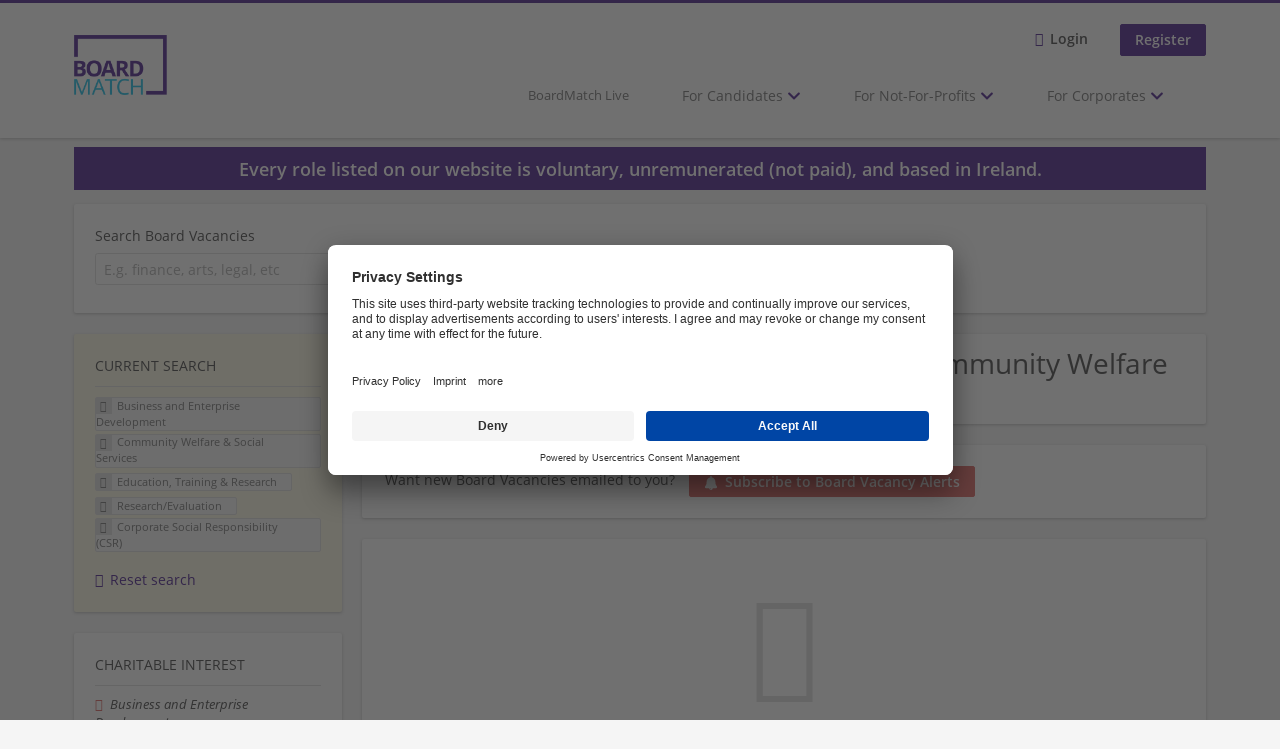

--- FILE ---
content_type: text/html; charset=utf-8
request_url: https://www.boardmatch.ie/board-vacancies/business-and-enterprise-development/community-welfare-social-services/education-training-research/research-evaluation/corporate-social-responsibility-csr
body_size: 17330
content:
<!DOCTYPE html>
<!--[if IEMobile 7]><html class="no-js ie iem7" lang="en-GB" dir="ltr"><![endif]-->
<!--[if lte IE 6]><html class="no-js ie lt-ie9 lt-ie8 lt-ie7" lang="en-GB" dir="ltr"><![endif]-->
<!--[if (IE 7)&(!IEMobile)]><html class="no-js ie lt-ie9 lt-ie8" lang="en-GB" dir="ltr"><![endif]-->
<!--[if IE 8]><html class="no-js ie lt-ie9" lang="en-GB" dir="ltr"><![endif]-->
<!--[if (gte IE 9)|(gt IEMobile 7)]><html class="no-js ie" lang="en-GB" dir="ltr" prefix="og: http://ogp.me/ns# content: http://purl.org/rss/1.0/modules/content/ dc: http://purl.org/dc/terms/ foaf: http://xmlns.com/foaf/0.1/ rdfs: http://www.w3.org/2000/01/rdf-schema# sioc: http://rdfs.org/sioc/ns# sioct: http://rdfs.org/sioc/types# skos: http://www.w3.org/2004/02/skos/core# xsd: http://www.w3.org/2001/XMLSchema#"><![endif]-->
<!--[if !IE]><!--><html class="no-js" lang="en-GB" dir="ltr" prefix="og: http://ogp.me/ns# content: http://purl.org/rss/1.0/modules/content/ dc: http://purl.org/dc/terms/ foaf: http://xmlns.com/foaf/0.1/ rdfs: http://www.w3.org/2000/01/rdf-schema# sioc: http://rdfs.org/sioc/ns# sioct: http://rdfs.org/sioc/types# skos: http://www.w3.org/2004/02/skos/core# xsd: http://www.w3.org/2001/XMLSchema#"><!--<![endif]-->
<head>
  <title>Business and Enterprise Development Community Welfare &amp; Social Services Education, Training &amp; Research Research/Evaluation Corporate Social Responsibility (CSR) Board Vacancies | Boardmatch</title>
  <!--[if IE]><![endif]-->
<meta charset="utf-8" />
<script>var dataLayer = window.dataLayer = window.dataLayer || []; dataLayer.push({"event":"jobSearch","entityId":-1,"entityType":"view","entityBundle":"(none)","entityUid":-1,"userRole":"anonymous","company":"(none)","companies":"(none)","occupations":"(none)","occupation":"(none)","regions":"(none)","region":"(none)","jobApplicationType":"(none)","jobSource":-1,"jobUpgrades":"(none)","employmentType":"(none)","employmentTypes":"(none)"});</script>
<meta name="description" content="0 Business and Enterprise Development Community Welfare &amp;amp; Social Services Education, Training &amp;amp; Research Research/Evaluation Corporate Social Responsibility (CSR) Board Vacancies - Board Vacancy search on Boardmatch." />
<script type="application/ld+json">{"@context":"http:\/\/schema.org","@type":"WebSite","name":"Boardmatch","url":"https:\/\/www.boardmatch.ie"}</script>
<script type="application/ld+json">{"@context":"http:\/\/schema.org","@type":"Organization","url":"https:\/\/www.boardmatch.ie","logo":"https:\/\/www.boardmatch.ie\/sites\/all\/themes\/boardmatch\/logo.png"}</script>
<link as="image" href="https://www.boardmatch.ie/sites/all/themes/boardmatch/logo.png" rel="preload" />
<link as="font" href="https://www.boardmatch.ie/profiles/recruiter/themes/epiq/dist/fonts/fontawesome-webfont.woff" type="font/woff" crossorigin="1" rel="preload" />
<link as="font" href="https://www.boardmatch.ie/sites/all/themes/boardmatch/dist/fonts/opensans/OpenSans.woff?v=1.0.0" crossorigin="1" type="font/woff2" rel="preload" />
<link as="font" href="https://www.boardmatch.ie/sites/all/themes/boardmatch/dist/fonts/opensans/OpenSans.woff2?v=1.0.0" crossorigin="1" type="font/woff2" rel="preload" />
<link as="font" href="https://www.boardmatch.ie/sites/all/themes/boardmatch/dist/fonts/opensans/OpenSans-Bold.woff?v=1.0.0" crossorigin="1" type="font/woff2" rel="preload" />
<link as="font" href="https://www.boardmatch.ie/sites/all/themes/boardmatch/dist/fonts/opensans/OpenSans-Bold.woff2?v=1.0.0" crossorigin="1" type="font/woff2" rel="preload" />
<link as="font" href="https://www.boardmatch.ie/sites/all/themes/boardmatch/dist/fonts/opensans/OpenSans-Italic.woff?v=1.0.0" crossorigin="1" type="font/woff2" rel="preload" />
<link as="font" href="https://www.boardmatch.ie/sites/all/themes/boardmatch/dist/fonts/opensans/OpenSans-Italic.woff2?v=1.0.0" crossorigin="1" type="font/woff2" rel="preload" />
<link as="font" href="https://www.boardmatch.ie/sites/all/themes/boardmatch/dist/fonts/opensans/OpenSans-Semibold.woff?v=1.0.0" crossorigin="1" type="font/woff2" rel="preload" />
<link as="font" href="https://www.boardmatch.ie/sites/all/themes/boardmatch/dist/fonts/opensans/OpenSans-Semibold.woff2?v=1.0.0" crossorigin="1" type="font/woff2" rel="preload" />
<link rel="shortcut icon" href="https://www.boardmatch.ie/sites/all/themes/boardmatch/favicon.ico" type="image/vnd.microsoft.icon" />
<script>window.dataLayer = window.dataLayer || []; window.dataLayer.push();</script>
<link rel="profile" href="http://www.w3.org/1999/xhtml/vocab" />
<meta property="og:image" name="twitter:image:src" content="https://www.boardmatch.ie/sites/all/themes/boardmatch/dist/images/og-image.jpg" />
<meta property="og:image" content="https://www.boardmatch.ie/sites/all/themes/boardmatch/dist/images/og-image.jpg" />
<meta name="HandheldFriendly" content="true" />
<meta name="MobileOptimized" content="width" />
<meta http-equiv="cleartype" content="on" />
<link rel="apple-touch-icon-precomposed" href="https://www.boardmatch.ie/sites/all/themes/boardmatch/apple-touch-icon-precomposed.png" />
<link rel="apple-touch-icon" href="https://www.boardmatch.ie/sites/all/themes/boardmatch/apple-touch-icon.png" />
<meta name="viewport" content="width=device-width, initial-scale=1.0, minimum-scale=1.0" />
<link rel="canonical" href="https://www.boardmatch.ie/board-vacancies/business-and-enterprise-development/community-welfare-social-services" />
<meta property="og:site_name" content="Boardmatch" />
<meta property="og:type" content="article" />
<meta property="og:url" content="https://www.boardmatch.ie/board-vacancies/business-and-enterprise-development/community-welfare-social-services/education-training-research/research-evaluation/corporate-social-responsibility-csr" />
  <noscript id="advagg_loadcss_0">
<link type="text/css" rel="stylesheet" href="https://www.boardmatch.ie/sites/default/files/advagg_css/css__cXbD2NI9MC-tTco5V4XT9bobCCcanHUBm8lJfKLYkas__872RbX15BgqIn257Y5LIuXoagW46N83RMq82J4z0TOc__0kLVXfg8ntsU7cz5Rn8x2p1qFpzdLZNFjfLqHofJooQ.css" media="all" />
</noscript><style>.hide-offscreen{position:absolute;left:-10000px;top:auto;width:1px;height:1px;overflow:hidden}.block--facetapi:after,.block-job-search .recruiter-geo-search-enabled:after,.l-branding:after,.l-container:after,.l-region--content .block:after,.l-region--sidebar-first:after,.node-job.node--teaser:after,.search-api-saved-searches-save-form .form-item:after,.view-job-search .view-content:after{content:"";display:table;clear:both}.clearfix:after{content:"";display:table;clear:both}html{font-family:sans-serif;-ms-text-size-adjust:100%;-webkit-text-size-adjust:100%}body{margin:0}article,header,nav{display:block}a{background-color:transparent}strong{font-weight:700}h1{font-size:2em;margin:.67em 0}img{border:0}svg:not(:root){overflow:hidden}button,input{color:inherit;font:inherit;margin:0}button{overflow:visible}button{text-transform:none}button,input[type=submit]{-webkit-appearance:button}button::-moz-focus-inner,input::-moz-focus-inner{border:0;padding:0}input{line-height:normal}input[type=checkbox]{box-sizing:border-box;padding:0}body,form,h1,h2,ul{margin:0;padding:0}html{box-sizing:border-box}*,:after,:before{box-sizing:inherit}.block--current-search,.block--facetapi,.block-job-search .recruiter-geo-search-enabled,.l-region--content .block,.recruiter-seo-search-content-header,.view-job-search .view-content{position:relative}.agent-box .agent-link a,.epiq-button--primary,.l-header .block--menu-menu-login-menu.block--menu .epiq-button--primary,.l-header .block--menu-menu-login-menu.block--menu a,button,input[type=submit]{display:inline-block;text-decoration:none;vertical-align:middle;white-space:nowrap;overflow:hidden;text-overflow:ellipsis;height:31.5px;line-height:21px;padding-top:4.25px;padding-bottom:4.25px;padding-left:1em;padding-right:1em;width:auto;max-width:100%;border-width:1px;font-weight:700;font-size:14px;font-family:OpenSans,Tahoma,Verdana,Arial,sans serif;text-transform:none}.agent-box .agent-link a,.epiq-button--primary,.l-header .block--menu-menu-login-menu.block--menu .epiq-button--primary,.l-header .block--menu-menu-login-menu.block--menu a,button,input[type=submit]{border-radius:2px;background-color:#666;color:#fff;border-style:solid;border-color:#666;box-shadow:0 0 #595959}.epiq-button--primary,.l-header .block--menu-menu-login-menu.block--menu .epiq-button--primary,input[type=submit]{background-color:#380982;border-color:#380982;color:#fff;position:relative;box-shadow:0 0 #2e076a}.l-header .block--menu-menu-login-menu.block--menu a,button{background-color:#00b3e3;border-color:#008bb0;color:#fff;box-shadow:0 0 #009fca}.agent-box .agent-link a{background-color:#d9534f;border-color:#d9534f;color:#fff;box-shadow:0 0 #d43f3a}.l-container{margin:0 auto;padding:0 20px;max-width:1172px}.l-header,.l-main,.l-search{width:100%}.recruiter-geo-search-enabled{overflow:visible}@media(min-width:801px){.recruiter-geo-search-enabled{margin-top:3rem}}.recruiter-geo-search-enabled label{font-weight:400}.recruiter-geo-search-enabled .form-type-submit input,.recruiter-geo-search-enabled .views-widget{margin-top:.5rem}.recruiter-geo-search-enabled .views-exposed-widget{margin-top:1.5rem}@media(min-width:801px){.recruiter-geo-search-enabled .views-exposed-widget{margin-top:0}}@media(min-width:801px){.recruiter-geo-search-enabled .views-exposed-widget .form-item{margin-top:0}}@media(min-width:801px){.recruiter-geo-search-enabled .views-exposed-widget .form-submit{margin-top:1.5rem}}.recruiter-geo-search-enabled .views-exposed-widget input{width:100%}@media(min-width:801px){.recruiter-geo-search-enabled .views-exposed-widget.views-submit-button{padding-top:1.95rem}.recruiter-geo-search-enabled .views-exposed-widget .form-submit{margin-top:0}}.recruiter-geo-search-enabled .views-exposed-widgets .views-exposed-widget:nth-child(1){margin-top:0}@media(min-width:801px){.recruiter-geo-search-enabled .views-exposed-widgets .views-exposed-widget:nth-child(1){margin-top:0}}.block--current-search ul li{padding:2px 10px;color:#666;background:#f5f5f5;border-radius:2px;border:1px solid #dedede;box-shadow:none;font-size:.8rem}
.view-job-search .views-row{border-top:1px solid #dedede;padding-top:1.42857rem;margin-top:1.42857rem}.view-job-search .views-row:nth-child(1){border:none;margin-top:0;padding-top:0}.view-job-search .views-row:nth-child(1){margin-top:1.5rem}.block--facetapi{margin-top:1.5rem}html{font-family:OpenSans,Tahoma,Verdana,Arial,sans serif;font-size:.875em;line-height:1.5;color:#333;overflow-y:auto;min-height:100%;-webkit-text-size-adjust:100%;-ms-text-size-adjust:100%;-moz-osx-font-smoothing:grayscale;-webkit-font-smoothing:antialiased;height:100%}body{background-color:#f5f5f5}h1{font-size:2rem;line-height:2.25rem;font-family:OpenSans,Tahoma,Verdana,Arial,sans serif;font-weight:400}h2{font-size:1.5rem;line-height:2.25rem;font-family:OpenSans,Tahoma,Verdana,Arial,sans serif;font-weight:400}ul{padding-left:2em}li ul{margin-bottom:0}img{max-width:100%;font-style:italic;vertical-align:middle;height:auto}.form-item{margin-top:1.5rem}input[type=text]{font-size:14px;height:31.5px;background-color:#fff;padding:0 7.75px;border:1px solid #dedede;border-radius:.2rem;width:100%}::-webkit-input-placeholder{line-height:21px !important;font-size:14px !important;color:#a8a8a8}::ms-input-placeholder{line-height:21px !important;font-size:14px !important;color:#a8a8a8}::-moz-placeholder{line-height:21px !important;font-size:14px !important;color:#a8a8a8}:-ms-input-placeholder{line-height:21px !important;font-size:14px !important;color:#a8a8a8}::placeholder{line-height:21px !important;font-size:14px !important;color:#a8a8a8}::-moz-placeholder{line-height:31.5px !important;font-size:14px !important}.form-item .description{font-size:.9rem;line-height:1.5rem;position:relative;color:#666;margin-top:.75rem}.form-item label{font-weight:400;margin-bottom:.75rem;display:inline-block}.form-item label.option{font-weight:400;display:inline}label+.views-widget .form-item{margin-top:0}@media(min-width:480px){.form-item:after{content:"";display:table;clear:both}.form-item.form-type-submit:after{display:none}.form-item label{width:23.67491%;float:left;margin-right:-100%;margin-left:0;clear:none}.form-item label+.form-item-input{width:74.5583%;float:right;margin-left:0;margin-right:0;clear:none}.form-checkbox+label{width:auto;float:none;margin:0}}.form-required{color:#d9534f}html input[disabled]{opacity:.7}.selectize-control{position:relative}.selectize-input{color:#333;font-family:inherit;font-size:inherit;line-height:31.5px;-webkit-font-smoothing:inherit}.selectize-input{background:#fff}.selectize-input{border:1px solid #dedede;padding:0 .5em;width:100%;overflow:hidden;position:relative;z-index:1;border-radius:.2rem;padding-right:2em}a{color:#380982;text-decoration:none;word-wrap:break-word}h2,ul{margin-top:1.5rem}h2:nth-child(1),ul:nth-child(1){margin-top:0}ul ul{margin-top:0}.l-region--content .block{margin-top:1.5rem;border:0 solid #a8a8a8;padding:1.5rem;padding:1.5rem;border-radius:2px;box-shadow:rgba(0,0,0,.25) 0 1px 3px 0;background:#fff}.l-region--content .block__title{margin-top:0}@media(min-width:801px){.l-branding .site-logo{display:block;float:left}}.messages{border:1px solid #dedede;padding:.71429rem;border-radius:2px;background-color:#d9edf7;color:#333;padding:1.05rem;position:relative;margin-top:1.5rem}.messages--status{border-left:2px solid #007b00;background-color:#fff;color:#333}.messages--warning{border-left:2px solid #d8d843;background-color:#fff;color:#333}.messages--error{border-left:2px solid #d9534f;background-color:#fff;color:#333}.svg-icon{display:inline-flex;align-self:center;position:relative;width:1em;height:1em;vertical-align:middle}.svg-icon--baseline .svg-icon{vertical-align:baseline}.svg-icon svg{width:1em;height:1em;fill:currentColor}.svg-icon--baseline svg{bottom:-.125em;position:absolute}.svg-icon--action use{fill:#380982;color:#380982}button.svg-icon--action{font-weight:400;padding:0;background:0 0;padding:0;border:0;box-shadow:none;height:auto}.element-invisible{position:absolute;left:-10000px;top:auto;width:1px;height:1px;overflow:hidden}.clearfix:after{content:"";display:table;clear:both}@font-face{font-family:OpenSans;font-weight:400;font-style:normal;font-display:auto;src:url(/sites/all/themes/boardmatch/dist/fonts/opensans/OpenSans.woff?v=1.0.0) format("woff"),url(/sites/all/themes/boardmatch/dist/fonts/opensans/OpenSans.woff2?v=1.0.0) format("woff2")}@font-face{font-family:OpenSans;font-weight:900;font-style:normal;font-display:auto;src:url(/sites/all/themes/boardmatch/dist/fonts/opensans/OpenSans-Bold.woff?v=1.0.0) format("woff"),url(/sites/all/themes/boardmatch/dist/fonts/opensans/OpenSans-Bold.woff2?v=1.0.0) format("woff2")}@font-face{font-family:OpenSans;font-weight:700;font-style:normal;font-display:auto;src:url(/sites/all/themes/boardmatch/dist/fonts/opensans/OpenSans-Semibold.woff?v=1.0.0) format("woff"),url(/sites/all/themes/boardmatch/dist/fonts/opensans/OpenSans-Semibold.woff2?v=1.0.0) format("woff2")}@font-face{font-family:OpenSans;font-weight:400;font-style:italic;font-display:auto;src:url(/sites/all/themes/boardmatch/dist/fonts/opensans/OpenSans-Italic.woff?v=1.0.0) format("woff"),url(/sites/all/themes/boardmatch/dist/fonts/opensans/OpenSans-Italic.woff2?v=1.0.0) format("woff2")}
.l-region--content .block{margin-top:1.5rem;border:0 solid #a8a8a8;padding:1.5rem;padding:1.5rem;border-radius:2px;box-shadow:rgba(0,0,0,.25) 0 1px 3px 0;background:#fff}.l-region--content .block__title{margin-top:0}@media(min-width:801px){.l-branding .site-logo{display:block;float:left}}.messages{border:1px solid #dedede;padding:.71429rem;border-radius:2px;background-color:#d9edf7;color:#333;padding:1.05rem;position:relative;margin-top:1.5rem}.messages--status{border-left:2px solid #007b00;background-color:#fff;color:#333}.messages--warning{border-left:2px solid #d8d843;background-color:#fff;color:#333}.messages--error{border-left:2px solid #d9534f;background-color:#fff;color:#333}@media(min-width:801px){.recruiter-geo-search-enabled .views-exposed-widget{width:36.39576%;clear:right;float:left;margin-left:0;margin-right:1.76678%}.recruiter-geo-search-enabled .views-exposed-widget.views-submit-button{width:15.19435%;float:left;margin-right:-100%;margin-left:0;clear:none}}@media(min-width:1025px){.recruiter-geo-search-enabled .views-exposed-widget{width:40.63604%;clear:right;float:left;margin-left:0;margin-right:1.76678%}}.block-job-search .recruiter-geo-search-enabled{margin-top:1.5rem;border:0 solid #a8a8a8;padding:1.5rem;padding:1.5rem;border-radius:2px;box-shadow:rgba(0,0,0,.25) 0 1px 3px 0;background:#fff;overflow:visible;margin-top:3rem;padding-bottom:2rem}.view-job-search .view-content{margin-top:1.5rem;border:0 solid #a8a8a8;padding:1.5rem;padding:1.5rem;border-radius:2px;box-shadow:rgba(0,0,0,.25) 0 1px 3px 0;background:#fff;padding:0}.view-job-search .search-result-header{margin-bottom:1rem;text-align:center}@media(min-width:801px){.view-job-search .search-result-header{text-align:left}}.view-job-search .views-row{padding:0;margin:0}.view-job-search .views-row .job__logo{text-align:center}.view-job-search .views-row .job__logo img{border-radius:4px}@media(min-width:801px){.view-job-search .views-row .job__logo img{max-width:50%}}.view-job-search .views-row:nth-child(1){padding:0;margin:0}.view-job-search .views-row .node-job{padding:2rem}@media(min-width:801px){.view-job-search .views-row .node-job{padding-left:0;padding-right:2rem;padding-bottom:2rem;padding-top:2rem}}.recruiter-seo-search-content-header{margin-top:1.5rem;border:0 solid #a8a8a8;padding:1.5rem;padding:1.5rem;border-radius:2px;box-shadow:rgba(0,0,0,.25) 0 1px 3px 0;background:#fff;margin-bottom:1.5rem}.node-job.node--teaser .node__title{font-size:1rem;line-height:1.5rem;margin-bottom:5px;margin-top:0;font-weight:700}.node-job.node--teaser .description{font-size:.9rem;line-height:1.5rem;color:#666}.node-job.node--teaser .recruiter_job_application,.node-job.node--teaser .recruiter_job_search_bookmark_anon{display:inline-block}.node-job.node--teaser .recruiter_job_application a,.node-job.node--teaser .recruiter_job_search_bookmark_anon a{font-size:1.5rem;line-height:1.5rem}.node-job.node--teaser .recruiter_job_application a span:not(.recruiter-epiq-icon),.node-job.node--teaser .recruiter_job_search_bookmark_anon a span:not(.recruiter-epiq-icon){position:absolute;left:-10000px;top:auto;width:1px;height:1px;overflow:hidden}.node-job.node--teaser .recruiter_job_application a .recruiter-epiq-icon,.node-job.node--teaser .recruiter_job_search_bookmark_anon a .recruiter-epiq-icon{margin-right:.5rem}@media(min-width:801px){.node-job.node--teaser .recruiter_job_application{display:none}}.node-job.node--teaser .location{font-size:.9rem;line-height:1.5rem;color:#666;color:#333}.node-job.node--teaser .location:before{margin-right:.5rem;display:inline-block;font-style:normal;font-weight:400;-webkit-font-smoothing:antialiased;-moz-osx-font-smoothing:grayscale;content:"";font-family:FontAwesome;color:inherit}.node-job.node--teaser .terms{font-size:.9rem;line-height:1.5rem;color:#666;font-weight:400}.job__logo{text-align:center;margin-bottom:1rem}@media(min-width:801px){.job__logo{margin-bottom:0;display:block;width:20.37915%;float:left;margin-right:-100%;margin-left:0;clear:none}}.job__content{text-align:center;margin-bottom:1rem}@media(min-width:801px){.job__content{text-align:left;margin-bottom:0;width:60.18957%;float:left;margin-right:-100%;margin-left:22.74882%;clear:none}}.job__links{text-align:center;text-align:center}@media(min-width:801px){.job__links{text-align:right;width:14.69194%;float:right;margin-left:0;margin-right:0;clear:none}}.job__links ul{list-style-type:none;padding-left:0}.job__links .node__links{margin-top:0}@media(max-width:800px){.recruiter-job-link{clear:both;display:inherit;margin-top:.5rem}}.block--menu-menu-login-menu.block--menu{padding:0}@media(max-width:800px){.l-header .block--menu-menu-login-menu.block--menu a{background:0 0;border:none;box-shadow:none}}@media(max-width:800px){.l-header .block--menu-menu-login-menu.block--menu .epiq-button--primary{background:0 0;border:none;box-shadow:none}}@media(min-width:801px){.l-header .block--menu-menu-login-menu.block--menu .login-transparent{background:0 0;border:none;box-shadow:none}.l-header .block--menu-menu-login-menu.block--menu .login-transparent:before{margin-right:.5rem;display:inline-block;font-style:normal;font-weight:400;-webkit-font-smoothing:antialiased;-moz-osx-font-smoothing:grayscale;content:"";font-family:FontAwesome;color:#380982}}.off-canvas__panel{display:none;width:280px;min-height:100%;position:absolute;overflow:hidden;border-top:3px solid #380982;background-color:#fff}@media(min-width:801px){.off-canvas__panel{display:none !important}}@media(min-width:801px){.l-navigation-container,.off-canvas__panel{text-align:right}}.l-navigation-container nav{text-align:center}@media(min-width:801px){.l-navigation-container nav{text-align:left;display:inline-block}}.l-navigation-container .menu{list-style-type:none}@media(min-width:801px){.l-navigation-container .menu li{display:inline-block;margin-right:1rem;margin-top:0}
}@media(min-width:801px){.l-navigation-container .block__title{position:absolute;left:-10000px;top:auto;width:1px;height:1px;overflow:hidden}}.l-navigation-container{position:relative}.l-header .block--menu .menu{list-style-type:none}@media(min-width:801px){.l-header .block--menu .menu li{display:inline-block;margin-right:1rem;margin-top:0}}.l-header .block--menu .menu li:nth-last-child(1){margin-right:0}.l-header .block-main-menu{padding-top:.75rem;padding-bottom:.75rem}@media(min-width:801px){.l-header .block-main-menu{margin-right:2rem}}.l-header .block-main-menu:nth-last-child(1){margin-right:0}.l-header .block-main-menu .menu{list-style-type:none}@media(min-width:801px){.l-header .block-main-menu .menu li{display:inline-block;margin-right:1rem;margin-top:0}}@media(min-width:801px){.l-header .block-main-menu .menu li{margin-right:2rem}}.l-header .block-main-menu .menu li:nth-last-child(1){margin-right:0}.l-header .block-main-menu a{color:#666;font-size:1rem;text-transform:normal;font-weight:400}.l-header .block-main-menu .active-trail a{color:#333}@media(min-width:801px){.l-header .block-main-menu .menu{margin-top:3.5rem}}@media(min-width:801px){.l-navigation-top{position:absolute;right:0;z-index:20}}.l-navigation-top .block{margin:0;padding:0}.l-navigation-top .menu{margin-top:0}.menu button.sub-menu__trigger{color:#4d0cb2}@media(min-width:801px){.menu button.sub-menu__trigger{color:#666}.menu button.sub-menu__trigger .svg-icon--action use{fill:#380982}}.epiq-user-menu__toggle{display:none;margin-right:1rem;border:1px solid #380982;padding:.71429rem;color:#380982;font-weight:400;border:none;color:#380982}.epiq-user-menu__toggle img{max-width:30px;height:auto;border-radius:100%;margin-right:10px}@media(min-width:801px){.epiq-user-menu__toggle{display:inline-block}}@media(min-width:801px){.l-navigation-container .epiq-user-menu{display:none;position:absolute;top:4rem;right:0;z-index:100;padding-bottom:0;padding-top:0;padding-right:0;padding-left:0;border-top:2px solid #380982;border-bottom:none;border-left:1px solid #dedede;border-right:1px solid #dedede;border-radius:2px;line-height:3rem;background:#fff;box-shadow:none}}.user--image{display:none}.agent-box{padding:1.5rem;border-left:2px solid #fff;border-radius:2px;color:#333;background-color:#fff;font-weight:400;box-shadow:rgba(0,0,0,.25) 0 1px 3px 0;text-align:center}@media(min-width:801px){.agent-box{text-align:left}}.agent-box .agent-info{margin-bottom:1rem;display:block}@media(min-width:801px){.agent-box .agent-info{margin-bottom:0;display:inline-block}}.agent-box .agent-link{margin-left:1rem}.agent-box .agent-link a{color:#fff}.agent-box .agent-link .recruiter-epiq-icon{margin-right:.5rem}.block-search label{margin-bottom:0}.block-search input{margin-top:0}@media(min-width:801px){.block--facetapi .block__title{border-bottom:1px solid #dedede;padding-bottom:.71429rem;margin-bottom:.71429rem;font-size:1rem;line-height:1.5rem;text-transform:uppercase}}.block--facetapi ul{margin-top:0}@media(min-width:801px){.block--facetapi{margin-top:1.5rem;border:0 solid #a8a8a8;padding:1.5rem;padding:1.5rem;border-radius:2px;box-shadow:rgba(0,0,0,.25) 0 1px 3px 0;background:#fff}}.facetapi-facetapi-links{list-style-type:none;padding-left:0}.facetapi-facetapi-links .facetapi-link__counter{color:#666}.facetapi-facetapi-links li{border-top:none;clear:both}@media(min-width:801px){.facetapi-facetapi-links li{margin-top:.5rem;margin-bottom:.5rem}}.facetapi-facetapi-links li a{display:inline;padding-top:0;padding-bottom:0;padding-left:0;word-wrap:break-word}.facetapi-facetapi-links li:before{color:#380982}@media(min-width:801px){.sidebar--facetapi .facetapi-facetapi-links{font-size:.9rem}.sidebar--facetapi .facetapi-facetapi-links li{border-top:none;clear:both}}@media(min-width:801px) and (min-width:801px){.sidebar--facetapi .facetapi-facetapi-links li{margin-top:.5rem;margin-bottom:.5rem}}@media(min-width:801px){.sidebar--facetapi .facetapi-facetapi-links li a{display:inline;padding-top:0;padding-bottom:0;padding-left:0;word-wrap:break-word}.sidebar--facetapi .facetapi-facetapi-links li:before{color:#380982}}@media(min-width:801px) and (min-width:801px){.sidebar--facetapi .facetapi-facetapi-links li{margin-top:.3rem;margin-bottom:.3rem}}@media(min-width:801px){.search-api-saved-searches-save-form .form-text{width:65.87678%;float:right;margin-left:0;margin-right:0;clear:none}}.search-api-saved-searches-save-form .form-item.form-type-submit{display:block}.search-api-saved-searches-save-form .form-submit{float:right;margin-right:0;margin-top:1.5rem}.block.block--search-api-saved-searches{padding:0}.block.block--search-api-saved-searches .block__title{padding:1rem;background:#380982;color:#fff;height:50px;font-size:1.3rem;line-height:1.3rem;font-weight:700;margin-bottom:0;border:none}.block.block--search-api-saved-searches .block-search-api-saved-searches__inner{padding:1.5rem;display:inline-block;width:100%}@media(min-width:801px){.block.block--search-api-saved-searches .block__content{width:66.66667%;float:right;margin-left:0;margin-right:0;clear:none;padding-right:0}}.block.block--search-api-saved-searches .block__content .description{font-size:1.4rem;color:#333}.block.block--search-api-saved-searches .block__content .saved-search__search-results{margin-top:1rem;font-size:1.2rem;color:#380982;font-style:italic}.block.block--search-api-saved-searches .block-search-api-saved-searches__icon{text-align:center}.block.block--search-api-saved-searches .block-search-api-saved-searches__icon:before{margin-right:.5rem;display:inline-block;font-style:normal;font-weight:400;-webkit-font-smoothing:antialiased;-moz-osx-font-smoothing:grayscale;content:"";font-family:FontAwesome;color:#dedede}.block.block--search-api-saved-searches .block-search-api-saved-searches__icon:before{font-size:8rem}@media(min-width:801px){.block.block--search-api-saved-searches .block-search-api-saved-searches__icon{width:33.33333%;float:left;margin-right:-100%;margin-left:-4.16667%;clear:none;padding-right:0}}.block.block--search-api-saved-searches .form-item-mail .form-text{float:none;width:100%;margin-left:0}.block.block--search-api-saved-searches .form-submit{float:none;margin-top:0}.block--search-api-saved-searches .md-close{display:none}@media(min-width:801px){.block-search-api-saved-searches--modal{position:fixed;top:50%;left:50%;width:70%;max-width:630px;min-width:320px;height:auto;z-index:2000;box-shadow:0 4px 23px 5px rgba(0,0,0,.2),0 2px 6px rgba(0,0,0,.15);visibility:hidden;-webkit-backface-visibility:hidden;backface-visibility:hidden;transform:translateX(-50%) translateY(-50%)}.block-search-api-saved-searches--modal .block--search-api-saved-searches{background:#fff;position:relative;border-radius:3px;margin:0 auto;display:block !important}.block-search-api-saved-searches--modal .md-close{position:absolute;right:0;top:0;width:50px;height:50px;line-height:50px;font-size:20px;text-align:center;display:block;background:#2e076a;border:none;color:#fff;padding:0}.block-search-api-saved-searches--modal .md-close .svg-icon{width:15px;height:auto}.block-search-api-saved-searches--modal .md-close svg{fill:currentColor}.block-search-api-saved-searches--modal .search-api-saved-searches-save-form .form-type-checkbox label{float:none;width:auto;margin:0}.md-overlay{position:fixed;width:100%;height:100%;visibility:hidden;top:0;left:0;z-index:1000;opacity:0;background:rgba(0,0,0,.2)}
.md-effect-3 .block--search-api-saved-searches{transform:translateY(20%);opacity:0}}.block--current-search{margin-top:1.5rem;border:0 solid #a8a8a8;padding:1.5rem;padding:1.5rem;border-radius:2px;box-shadow:rgba(0,0,0,.25) 0 1px 3px 0;background:#fff;margin-top:0;background:#fcf8e3}.block--current-search ul li{display:inline-block;margin-bottom:.2rem;padding-left:0;padding-top:0;padding-bottom:0}.block--current-search ul li a{background:#dedede;display:inline-block;border-right:1px solid #dedede}.l-branding-mobile{text-align:center;max-width:80%;margin:auto}.l-branding-mobile img{max-width:100%;width:auto;max-height:30px;margin-top:5px}.l-branding .site-logo img{max-width:300px;width:auto;max-height:60px}.l-container{clear:both}.l-branding{display:none;position:relative;z-index:2;padding-top:.75rem}@media(min-width:801px){.l-branding{display:block;width:19.43463%;float:left;margin-right:-100%;margin-left:0;clear:none}}@media(min-width:801px){.l-region--navigation{position:relative;width:78.79859%;float:right;margin-left:0;margin-right:0;clear:none}}.l-main{margin-top:1.5rem;margin-bottom:5rem}@media(min-width:801px){.l-region--sidebar-first{display:block;width:23.67491%;float:left;margin-right:-100%;margin-left:0;clear:none}}.l-region--content{margin-top:2rem}@media(min-width:801px){.l-content{width:100%;float:right;margin-left:0;margin-right:0;clear:none}.sidebar-first .l-content{width:74.5583%;float:right;margin-left:0;margin-right:0;clear:none}}@media(min-width:801px){.l-page{background-color:#f5f5f5;border-top:3px solid #380982}}@media(min-width:801px){.l-header{background-color:#fff;box-shadow:rgba(0,0,0,.25) 0 1px 3px 0;padding-top:1.5rem;padding-bottom:1.5rem;padding-left:0;padding-right:0}}@media(min-width:801px){.l-region--sidebar-first{border:none}}.l-content .block__title{border-bottom:1px solid #dedede;padding-bottom:1.42857rem;margin-bottom:1.42857rem;text-transform:none}@media(min-width:801px){.l-region--sidebar-first .block__title{border-bottom:1px solid #dedede;padding-bottom:.71429rem;margin-bottom:.71429rem;font-size:1rem;line-height:1.5rem;text-transform:uppercase}}.mobile-facets__trigger{font-size:1.2rem;line-height:1.5rem;width:100%;margin-bottom:1rem;color:#333}@media(min-width:801px){.mobile-facets__trigger{display:none}}a.mobile-facets__trigger{display:block;text-align:center}@media(min-width:801px){a.mobile-facets__trigger{display:none}}@media(max-width:800px){.navigation__mobile-menu-branding+.block--menu>.block__title{border-top:1px solid #dedede;padding-top:1.42857rem;margin-top:1.42857rem}}.navigation__mobile-menu-branding{padding:.75rem 1.5rem}@media(min-width:801px){.navigation__mobile-menu-branding{display:none}}.navigation__mobile-menu-branding .site-logo{display:inline-block}.navigation__mobile-menu-branding .site-logo img{height:3rem;width:auto}.navigation__mobile-menu-branding .svg-icon--action use{fill:#4d0cb2;color:#4d0cb2}@media(max-width:800px){.mobile-menu{position:fixed;top:0;left:0;max-width:100%;min-width:80%;z-index:8;transform:translate(-150%);overflow-x:hidden;overflow-y:visible;background:#fff;border-top:solid 4px #380982;box-shadow:0 2px 50px 0 rgba(74,74,74,.5);height:100%;color:#333}.mobile-menu a{color:#380982}.mobile-menu .svg-icon--action use{fill:#4d0cb2;color:#4d0cb2}}.mobile-menu .mobile-menu__close{float:right;font-size:2em;height:3rem}@media(min-width:801px){.mobile-menu .mobile-menu__close{display:none}}.l-mobile-menu{display:flex;align-content:space-between;align-items:center;height:80px;padding:5px;position:relative;z-index:1;order:0;background:#fff;box-shadow:0 2px 4px 0 rgba(145,145,145,.5)}@media(min-width:801px){.l-mobile-menu{display:none}}.l-mobile-menu .svg-icon--action{font-size:2em}.l-mobile-menu .svg-icon--action use{fill:#4d0cb2;color:#4d0cb2}.l-mobile-menu .l-branding-mobile{height:100%;padding:.75rem}.l-mobile-menu .l-branding-mobile img{max-height:100%}.l-header .l-region--navigation-top{padding-top:.75rem}@media(min-width:801px){.l-header .l-region--navigation-top{padding:0}}@media(max-width:800px){.l-header .l-navigation-main .block-main-menu{padding-top:0}
}@media(max-width:800px){.mobile-menu nav{text-align:left}.mobile-menu .facetapi-facetapi-links,.mobile-menu .menu{padding:0}.mobile-menu .block--menu .block__title{padding-left:1.5rem;padding-right:1.5rem}.mobile-menu .facetapi-facetapi-links li,.mobile-menu .menu li a,.mobile-menu .menu li.has-sub-menu button,.mobile-menu nav#block-menu-menu-login-menu ul.menu li a{padding-left:2.25rem;padding-right:2.25rem}.mobile-menu .menu li .menu li a{padding-left:4.5rem;padding-right:4.5rem}.mobile-menu .block--menu .block__title{font-weight:700}.mobile-menu .facetapi-facetapi-links li,.mobile-menu .menu li{border-top:1px solid #dedede;padding-top:1.42857rem;margin-top:1.42857rem}.mobile-menu .block--menu{border-bottom:1px solid #dedede;padding-bottom:1.42857rem;margin-bottom:1.42857rem}.mobile-menu .block--menu .active-trail a,.mobile-menu .block--menu a{color:#4d0cb2}.mobile-menu .trigger__icon--desktop{display:none}}@media(min-width:801px){.mobile-menu .trigger__icon--mobile{display:none}}@media(max-width:800px){.l-header .block--menu-menu-login-menu.block--menu a,.l-header .block--menu-menu-login-menu.block--menu a.epiq-button--primary{border:none;background:0 0;padding:0;font-weight:400;height:auto}.l-header .block--menu-menu-login-menu.block--menu a.login-transparent::before{content:'';margin-right:0}.l-header .block--menu-menu-login-menu.block--menu a.epiq-button--primary,.l-header .block--menu-menu-login-menu.block--menu a.login-transparent{color:#4d0cb2}}.mobile-menu .has-sub-menu .menu{background:#fff;z-index:5}.mobile-menu .has-sub-menu .menu li{background:#fff}@media(max-width:800px){.mobile-menu .has-sub-menu .menu{position:absolute;top:0;left:0;width:100%;height:100%;transform:translate(100%);z-index:999}.mobile-menu .has-sub-menu .menu>li:first-child{margin-top:0}}@media(min-width:801px){.mobile-menu .has-sub-menu .menu{display:none;margin-top:0}.mobile-menu .has-sub-menu .sub-menu__close{display:none}}.mobile-menu nav>.menu>li.has-sub-menu>.menu{top:4.5rem}@media(min-width:801px){.mobile-menu nav>.menu>li.has-sub-menu>.menu{position:absolute;padding:0;width:100%;top:6rem;left:0;padding:1.5rem;box-shadow:0 1px 2px 0 rgba(0,0,0,.5);flex-direction:row;flex-wrap:wrap}.mobile-menu nav>.menu>li.has-sub-menu>.menu li{display:block}.mobile-menu nav>.menu>li.has-sub-menu>.menu li.has-sub-menu>a{font-weight:700}.mobile-menu nav>.menu>li.has-sub-menu>.menu>li.has-sub-menu:nth-child(2){flex:0 1 100%}.mobile-menu nav>.menu>li.has-sub-menu>.menu>li.has-sub-menu:nth-child(2) a{font-size:1.2rem;line-height:1.5rem}}.mobile-menu .has-sub-menu .menu{background:#fff;z-index:5}.mobile-menu .has-sub-menu .menu li{background:#fff}@media(max-width:800px){.mobile-menu .has-sub-menu .menu{position:absolute;top:0;left:0;width:100%;height:100%;transform:translate(100%);z-index:999}.mobile-menu .has-sub-menu .menu>li:first-child{margin-top:0}}@media(min-width:801px){.mobile-menu .has-sub-menu .menu{display:none;margin-top:0}.mobile-menu .has-sub-menu .sub-menu__close{display:none}}.mobile-menu nav>.menu>li.has-sub-menu>.menu{top:4.5rem}@media(min-width:801px){.mobile-menu nav>.menu>li.has-sub-menu>.menu{position:absolute;padding:0;width:100%;top:6rem;left:0;padding:1.5rem;box-shadow:0 1px 2px 0 rgba(0,0,0,.5);flex-direction:row;flex-wrap:wrap}.mobile-menu nav>.menu>li.has-sub-menu>.menu li{display:block}.mobile-menu nav>.menu>li.has-sub-menu>.menu li.has-sub-menu>a{font-weight:700}.mobile-menu nav>.menu>li.has-sub-menu>.menu>li.has-sub-menu:nth-child(2){flex:0 1 100%}.mobile-menu nav>.menu>li.has-sub-menu>.menu>li.has-sub-menu:nth-child(2) a{font-size:1.2rem;line-height:1.5rem}}.l-header .block--menu-menu-login-menu.block--menu .login-transparent{color:#333}@media(min-width:801px){.mobile-menu nav>.menu>li.has-sub-menu>.menu{background:#fff;border-radius:4px;border-top:2px solid #dedede;flex-direction:column;line-height:2rem;padding:2px 0 0;position:absolute;top:2rem;width:100%}.l-header .block-main-menu .has-sub-menu a{border-bottom:1px solid #dedede;color:#333;display:block;margin-bottom:0;margin-right:0;margin-top:.25rem;position:inherit;padding-left:.5rem;padding-right:.25rem}.l-header .block-main-menu .menu li{display:inline-table;margin-right:0;padding-left:.5rem;padding-right:3rem;position:relative}.mobile-menu nav>.menu>li.has-sub-menu>.menu li{padding-left:0;padding-right:0}.l-header .block-main-menu a{font-size:.9rem}.mobile-menu nav>.menu>li.has-sub-menu>.menu>li.has-sub-menu:nth-child(2) a{display:none}}</style>
<noscript id="advagg_loadcss_2">
<link type="text/css" rel="stylesheet" href="https://www.boardmatch.ie/sites/default/files/advagg_css/css__LMN3ie1d-ifiAc2HRErb6pDGHhz5ZgosmbvZNoAPOSw__FDwA4gVIG2jZJcRSQCHbWkWKFSmmWcNh073-UkQXibw__0kLVXfg8ntsU7cz5Rn8x2p1qFpzdLZNFjfLqHofJooQ.css" media="all" />
</noscript><style>@font-face{font-family:'drop';src:local(Arial),local(Droid)}@font-face{font-family:'spinjs';src:local(Arial),local(Droid)}.ajax-progress div.throbber{font-family:spinjs !important;line-height:15px;text-indent:1px;word-spacing:33px;letter-spacing:50px;font-size:25px;font-weight:400;text-decoration:none;color:#475a69;background-color:#000}</style>
<noscript id="advagg_loadcss_4">
<link type="text/css" rel="stylesheet" href="https://www.boardmatch.ie/sites/default/files/advagg_css/css__vU54MfjNdVCAsADJi8scutRkqay5Gml0xQwGlxzKiO4__InbwkTsiUsTkLUZXP3RVA3whlCiJEMudjeEvPi1nigk__0kLVXfg8ntsU7cz5Rn8x2p1qFpzdLZNFjfLqHofJooQ.css" media="all" />
</noscript><style>.ajax-progress div.throbber{font-family:spinjs !important;line-height:15px;text-indent:1px;word-spacing:33px;letter-spacing:50px;font-size:25px;font-weight:400;text-decoration:none;color:#475a69;background-color:#000}</style>
<noscript id="advagg_loadcss_6">
<link type="text/css" rel="stylesheet" href="https://www.boardmatch.ie/sites/default/files/advagg_css/css__ZrY1dVs66Cw_bl24vaBvbpo90xaWOQCpON01xHpf374__NhkBAOBPin3r_WQZ6NaVpYMhbO9YIHmmJHRp6ItU3kM__0kLVXfg8ntsU7cz5Rn8x2p1qFpzdLZNFjfLqHofJooQ.css" media="all" />
</noscript>
<!--[if lte IE 8]>
<noscript id="advagg_loadcss_7">
<link type="text/css" rel="stylesheet" href="https://www.boardmatch.ie/sites/default/files/advagg_css/css__2jpZjnZw-hbug3WOPaJ7OSx7ZwH_JV7TMTYQw-ofRp4__w_s6h4uxIGKyFBYkEfw4VwqX_2sJRn4JNIFWB_R7NK0__0kLVXfg8ntsU7cz5Rn8x2p1qFpzdLZNFjfLqHofJooQ.css" media="all" />
</noscript><![endif]-->
  <script src="https://app.usercentrics.eu/browser-ui/latest/loader.js" id="usercentrics-cmp" data-settings-id="C-7u3aW2F" defer="defer"></script>
<script>
<!--//--><![CDATA[//><!--
/*eslint-disable */
/*! loadCSS. [c]2017 Filament Group, Inc. MIT License */
!function(a){"use strict";var b=function(b,c,d,e){function k(a){return f.body?a():void setTimeout(function(){k(a)})}function m(){g.addEventListener&&g.removeEventListener("load",m),g.media=d||"all"}var h,f=a.document,g=f.createElement("link");if(c)h=c;else{var i=(f.body||f.getElementsByTagName("head")[0]).childNodes;h=i[i.length-1]}var j=f.styleSheets;g.rel="stylesheet",g.href=b,e&&g.setAttribute("crossorigin",e),g.media="only x",k(function(){h.parentNode.insertBefore(g,c?h:h.nextSibling)});var l=function(a){for(var b=g.href,c=j.length;c--;)if(j[c].href===b)return a();setTimeout(function(){l(a)})};return g.addEventListener&&g.addEventListener("load",m),g.onloadcssdefined=l,l(m),g};"undefined"!=typeof exports?exports.loadCSS=b:a.loadCSS=b}("undefined"!=typeof global?global:this);
//--><!]]>
</script>
<script>
<!--//--><![CDATA[//><!--
function onloadCSS(n,a){function t(){!d&&a&&(d=!0,a.call(n))}var d;n.addEventListener&&n.addEventListener("load",t),n.attachEvent&&n.attachEvent("onload",t),"isApplicationInstalled"in navigator&&"onloadcssdefined"in n&&n.onloadcssdefined(t)}

//--><!]]>
</script>
</head>
<body class="html not-front not-logged-in page-search page-search-job page-search-job-business-and-enterprise-development page-search-job-business-and-enterprise-development-community-welfare-social-services page-search-job-business-and-enterprise-development-community-welfare-social-services-education-training-research page-search-job-business-and-enterprise-development-community-welfare-social-services-education-training-research-research-evaluation page-search-job-business-and-enterprise-development-community-welfare-social-services-education-training-research-research-evaluation-corporate-social-responsibility-csr i18n-en-UK section-search sidebar-first has-branding-logo" x-ms-format-detection="none">
  <a href="#main-content" class="element-invisible element-focusable">Skip to main content</a>
  <noscript aria-hidden="true"><iframe src="https://www.googletagmanager.com/ns.html?id=GTM-K2G49TL" height="0" width="0" style="display:none;visibility:hidden" title="Google Tag Manager">Google Tag Manager</iframe></noscript>  <div  class="l-page">
  <header class="l-header" role="banner">
    <div class="l-mobile-menu">
      <div class="menu">
        <button class="menu--mobile__switch svg-icon--action svg-icon">
          
<span class="recruiter-epiq-icon svg-icon"  class="recruiter-epiq-icon svg-icon">
<svg xmlns="http://www.w3.org/2000/svg" role="img" aria-labelledby="bars" viewBox="0 0 100 100">
      <title id="bars">Menu</title>
    <use
    xlink:href="https://www.boardmatch.ie/sites/all/themes/boardmatch/dist/icons/defs/icons.svg?refresh2#bars"></use>
</svg>
</span>
        </button>
      </div>
      <div class="l-branding-mobile">
                              <a href="/"
               title="Boardmatch" rel="home"
               class="site-logo">
              <img src="https://www.boardmatch.ie/sites/all/themes/boardmatch/logo.png"
                   alt="Boardmatch logo" width="310" height="200"/>
            </a>
                                </div>
      <a href="/board-vacancies" class="svg-icon--action svg-icon">
        
<span class="recruiter-epiq-icon svg-icon"  class="recruiter-epiq-icon svg-icon">
<svg xmlns="http://www.w3.org/2000/svg" role="img" aria-labelledby="search" viewBox="0 0 100 100">
      <title id="search">Search for jobs</title>
    <use
    xlink:href="https://www.boardmatch.ie/sites/all/themes/boardmatch/dist/icons/defs/icons.svg?refresh2#search"></use>
</svg>
</span>
      </a>
    </div>
    <div class="l-container">
      <div class="l-branding">
                  <a href="/"
             title="Boardmatch" rel="home"
             class="site-logo">
            <img src="https://www.boardmatch.ie/sites/all/themes/boardmatch/logo.png"
                 alt="Boardmatch logo" width="310" height="200"/>
          </a>
                
                      </div>

        <div class="l-region l-region--header">
    <div id="block-block-5" class="block block--block block--block-5">
        <div class="block__content">
    <!-- Boardmatch: additional CSS --><style>
<!--/*--><![CDATA[/* ><!--*/

/* Note: the "Header" region is included on all pages, except the vacancy page. The "Meta" region is included on the vacancy page, but (probably) no other pages /Fred */
.l-footer .l-region--footer ul li {
  margin-top: 0;
}
.l-region--footer nav#block-menu-menu-usefull-links ul,
.l-region--footer #block-block-3 ul {
  margin-top: 0;
}
.l-region--footer #block-block-3 .block__content .block__title {
  margin-top: 1em;
}
ul.sub-menu--visible > li a {
  line-height: 1.3rem;
  padding-top: .5rem;
  padding-bottom: .75rem;

}

/*--><!]]>*/
</style>  </div>
</div>
  </div>
      <div class="l-navigation-container mobile-menu">
        <div class="navigation__mobile-menu-branding">
                      <a href="/"
               title="Boardmatch" rel="home"
               class="site-logo">
              <img src="https://www.boardmatch.ie/sites/all/themes/boardmatch/logo.png"
                   alt="Boardmatch logo" width="310" height="200"/>
            </a>
                    <button class="mobile-menu__close svg-icon--action">
            
<span class="recruiter-epiq-icon svg-icon svg-icon--action"  class="recruiter-epiq-icon svg-icon svg-icon--action">
<svg xmlns="http://www.w3.org/2000/svg" role="img" aria-labelledby="times" viewBox="0 0 100 100">
      <title id="times">Close menu</title>
    <use
    xlink:href="https://www.boardmatch.ie/sites/all/themes/boardmatch/dist/icons/defs/icons.svg?refresh2#times"></use>
</svg>
</span>
          </button>
        </div>
        <div class="l-navigation-top">
                      <div class="l-region l-region--navigation-top">
    <nav id="block-menu-menu-login-menu" role="navigation" aria-label="Login menu" class="block block--menu block-user-menu block--menu-menu-login-menu">
        <div class="block__title"><span><strong>Login menu</strong></span></div>
    
  <ul class="menu"><li class="first leaf"><a href="/user/login" class="login-transparent">Login</a></li>
<li class="last leaf"><a href="/user/register" class="epiq-button--primary">Register</a></li>
</ul></nav>
  </div>
        </div>
        <div class="l-navigation-main">
            <div class="l-region l-region--navigation">
    <nav id="block-system-main-menu" role="navigation" class="block block--system block-main-menu block--menu block--system-main-menu">
        <div class="block__title"><span><strong>Main menu</strong></span></div>
    
  <ul class="menu"><li class="first leaf"><a href="https://boardmatch-live.ie/">BoardMatch Live</a></li>
<li class="expanded active-trail has-sub-menu"><button class="sub-menu__trigger svg-icon--action svg-icon--baseline">For Candidates
<span class="recruiter-epiq-icon trigger__icon--mobile svg-icon svg-icon--action"  class="recruiter-epiq-icon trigger__icon--mobile svg-icon svg-icon--action">
<svg xmlns="http://www.w3.org/2000/svg" role="img" aria-labelledby="chevron-right" viewBox="0 0 100 100">
    <use
    xlink:href="https://www.boardmatch.ie/sites/all/themes/boardmatch/dist/icons/defs/icons.svg?refresh2#chevron-right"></use>
</svg>
</span>

<span class="recruiter-epiq-icon trigger__icon--desktop svg-icon svg-icon--action"  class="recruiter-epiq-icon trigger__icon--desktop svg-icon svg-icon--action">
<svg xmlns="http://www.w3.org/2000/svg" role="img" aria-labelledby="chevron-down" viewBox="0 0 100 100">
    <use
    xlink:href="https://www.boardmatch.ie/sites/all/themes/boardmatch/dist/icons/defs/icons.svg?refresh2#chevron-down"></use>
</svg>
</span>
</button><ul class="menu"><li><button class="sub-menu__close svg-icon--action svg-icon--baseline">
<span class="recruiter-epiq-icon svg-icon"  class="recruiter-epiq-icon svg-icon">
<svg xmlns="http://www.w3.org/2000/svg" role="img" aria-labelledby="chevron-left" viewBox="0 0 100 100">
    <use
    xlink:href="https://www.boardmatch.ie/sites/all/themes/boardmatch/dist/icons/defs/icons.svg?refresh2#chevron-left"></use>
</svg>
</span>
back</button></li><li class="expanded active-trail has-sub-menu sub-menu__main-link"><a href="/how-to-become-non-profit-board-member" class="active-trail">For Candidates</a></li>
<li class="first collapsed active-trail"><a href="/board-vacancies" title="Search for jobs." class="active-trail active">Search Board Vacancies</a></li>
<li class="leaf"><a href="/how-to-become-non-profit-board-member">How to join a Board?</a></li>
<li class="leaf"><a href="https://training.boardmatch.ie/s/">Get Board Ready - Training</a></li>
<li class="last leaf"><a href="/charity-trustee-casestudies">Charity Trustee Case Studies</a></li>
</ul></li>
<li class="expanded has-sub-menu"><button class="sub-menu__trigger svg-icon--action svg-icon--baseline">For Not-For-Profits
<span class="recruiter-epiq-icon trigger__icon--mobile svg-icon svg-icon--action"  class="recruiter-epiq-icon trigger__icon--mobile svg-icon svg-icon--action">
<svg xmlns="http://www.w3.org/2000/svg" role="img" aria-labelledby="chevron-right--2" viewBox="0 0 100 100">
    <use
    xlink:href="https://www.boardmatch.ie/sites/all/themes/boardmatch/dist/icons/defs/icons.svg?refresh2#chevron-right"></use>
</svg>
</span>

<span class="recruiter-epiq-icon trigger__icon--desktop svg-icon svg-icon--action"  class="recruiter-epiq-icon trigger__icon--desktop svg-icon svg-icon--action">
<svg xmlns="http://www.w3.org/2000/svg" role="img" aria-labelledby="chevron-down--2" viewBox="0 0 100 100">
    <use
    xlink:href="https://www.boardmatch.ie/sites/all/themes/boardmatch/dist/icons/defs/icons.svg?refresh2#chevron-down"></use>
</svg>
</span>
</button><ul class="menu"><li><button class="sub-menu__close svg-icon--action svg-icon--baseline">
<span class="recruiter-epiq-icon svg-icon"  class="recruiter-epiq-icon svg-icon">
<svg xmlns="http://www.w3.org/2000/svg" role="img" aria-labelledby="chevron-left--2" viewBox="0 0 100 100">
    <use
    xlink:href="https://www.boardmatch.ie/sites/all/themes/boardmatch/dist/icons/defs/icons.svg?refresh2#chevron-left"></use>
</svg>
</span>
back</button></li><li class="expanded has-sub-menu sub-menu__main-link"><a href="/charity/find-board-members">For Not-For-Profits</a></li>
<li class="first leaf"><a href="/charity/advertise-your-board-vacancy">Advertise Your Board Vacancy</a></li>
<li class="leaf"><a href="/charity/find-board-members">Board Recruitment</a></li>
<li class="leaf"><a href="/charity/premium-board-search">Premium Search</a></li>
<li class="leaf"><a href="/charity/trustee-training">Not-for-Profit Training</a></li>
<li class="leaf"><a href="/charity/board-effectiveness-review">Board Effectiveness Review</a></li>
<li class="leaf"><a href="https://www.boardmatch.ie/content/board-skills-audit">Board Skills Audit</a></li>
<li class="leaf"><a href="/better-board-recruitment-webinars">Better Board Recruitment Webinars</a></li>
<li class="leaf"><a href="/boardmatch-goodbody-research-2022">Research - Ireland&#039;s Not-for-Profit Boards</a></li>
<li class="last leaf"><a href="/future-board-leaders">Future Board Leaders</a></li>
</ul></li>
<li class="last expanded has-sub-menu"><button class="sub-menu__trigger svg-icon--action svg-icon--baseline">For Corporates
<span class="recruiter-epiq-icon trigger__icon--mobile svg-icon svg-icon--action"  class="recruiter-epiq-icon trigger__icon--mobile svg-icon svg-icon--action">
<svg xmlns="http://www.w3.org/2000/svg" role="img" aria-labelledby="chevron-right--3" viewBox="0 0 100 100">
    <use
    xlink:href="https://www.boardmatch.ie/sites/all/themes/boardmatch/dist/icons/defs/icons.svg?refresh2#chevron-right"></use>
</svg>
</span>

<span class="recruiter-epiq-icon trigger__icon--desktop svg-icon svg-icon--action"  class="recruiter-epiq-icon trigger__icon--desktop svg-icon svg-icon--action">
<svg xmlns="http://www.w3.org/2000/svg" role="img" aria-labelledby="chevron-down--3" viewBox="0 0 100 100">
    <use
    xlink:href="https://www.boardmatch.ie/sites/all/themes/boardmatch/dist/icons/defs/icons.svg?refresh2#chevron-down"></use>
</svg>
</span>
</button><ul class="menu"><li><button class="sub-menu__close svg-icon--action svg-icon--baseline">
<span class="recruiter-epiq-icon svg-icon"  class="recruiter-epiq-icon svg-icon">
<svg xmlns="http://www.w3.org/2000/svg" role="img" aria-labelledby="chevron-left--3" viewBox="0 0 100 100">
    <use
    xlink:href="https://www.boardmatch.ie/sites/all/themes/boardmatch/dist/icons/defs/icons.svg?refresh2#chevron-left"></use>
</svg>
</span>
back</button></li><li class="last expanded has-sub-menu sub-menu__main-link"><a href="/corporate/board-placement-programme">For Corporates</a></li>
<li class="first last leaf"><a href="/corporate/board-placement-programme">Board Placement Programme (BPP)</a></li>
</ul></li>
</ul></nav>
  </div>
        </div>
      </div>
    </div>
  </header>

  
      <div class="l-search">
      <div class="l-container">
          <div class="l-region l-region--search">
    <div id="block-block-9" class="block block--block block--block-9">
        <div class="block__content">
    <h3 style="text-align: center; color: #fff;  background-color: #380982; padding: 0.5em; margin-top: 0.5em;"><strong>Every role listed on our website is voluntary, unremunerated (not paid), and based in Ireland.</strong></h3>
  </div>
</div>
<div id="block-views-exp-job-search-search-page" class="block block--views block-search block-job-search block--views-exp-job-search-search-page">
        <div class="block__content">
    <form class="recruiter-geo-search-enabled" action="/board-vacancies/business-and-enterprise-development/community-welfare-social-services/education-training-research/research-evaluation/corporate-social-responsibility-csr" method="get" id="views-exposed-form-job-search-search-page" accept-charset="UTF-8"><div><div class="views-exposed-form">
  <div class="views-exposed-widgets clearfix">
          <div id="edit-search-wrapper" class="views-exposed-widget views-widget-filter-search_api_views_fulltext ">
                  <label for="edit-search">
             Search Board Vacancies          </label>
          <div class="views-widget">
            <div class="form-item form-type-autocomplete form-type-textfield form-item-search">
 <div class="form-item-input"><input class="auto_submit form-text form-autocomplete" data-search-api-autocomplete-search="search_api_views_job_search" placeholder="E.g. finance, arts, legal, etc" type="text" id="edit-search" name="search" value="" size="30" maxlength="128" /><input type="hidden" id="edit-search-autocomplete" value="https://www.boardmatch.ie/sapi_autocomplete.php?machine_name=search_api_views_job_search" disabled="disabled" class="autocomplete" />
</div></div>
          </div>
                      </div>
                          <div class="views-exposed-widget views-submit-button">
      <div class="mobile-facets__trigger-wrapper"><a class="mobile-facets__trigger svg-icon--action svg-icon--baseline keyboard-clickable" tabindex="0" role="button">
<span class="recruiter-epiq-icon svg-icon"  class="recruiter-epiq-icon svg-icon">
<svg xmlns="http://www.w3.org/2000/svg" role="img" aria-labelledby="sliders-h" viewBox="0 0 100 100">
    <use
    xlink:href="https://www.boardmatch.ie/sites/all/themes/boardmatch/dist/icons/defs/icons.svg?refresh2#sliders-h"></use>
</svg>
</span>
Filter search</a></div><div class="form-item form-type-submit form-item-Search">
 <input type="submit" id="edit-submit-job-search" name="Search" value="Search" class="form-submit button button--primary" />
</div>
    </div>
      </div>
</div>
</div></form>  </div>
</div>
  </div>
      </div>
    </div>
  
  
  <div class="l-main">
    <div class="l-container">
      <div class="l-content" role="main">
        <a id="main-content"></a>
                                                                          <div class="l-region l-region--content">
    <div class="view view-job-search view-id-job_search view-display-id-search_page view-dom-id-8c8dac8acc8564db76f48ce37f894cba">
            <div class="view-header">
      <h1 class="search-result-header">0 Business and Enterprise Development Community Welfare &amp; Social Services Board Vacancies</h1><div class="agent-box"><span class="agent-info">Want new Board Vacancies emailed to you?</span><span class="agent-link open-modal"><a href="#save-search"><span class="recruiter-epiq-icon svg-icon" aria-hidden="true">
<svg xmlns="http://www.w3.org/2000/svg" role="img" aria-labelledby="bell" viewbox="0 0 100 100">      <title id="bell">Bell</title>    <use xlink:href="https://www.boardmatch.ie/sites/all/themes/boardmatch/dist/icons/defs/icons.svg?refresh2#bell"></use></svg><p></p></span>Subscribe to Board Vacancy Alerts</a></span></div>
<div role="dialog" aria-hidden="true" aria-labelledby="Search dialog" aria-describedby="Modal dialog to create a new saved search for jobs" class="block-search-api-saved-searches--modal md-effect-3" data-show-automatic="false" data-show-automatic-time="">
  <div id="block-search-api-saved-searches-job-search" class="block block--search-api-saved-searches agent-target block--search-api-saved-searches-job-search">
              <h2 class="block__title">Board Vacancy Alert</h2>
        
    <div class="block-search-api-saved-searches__inner">
      <div class="block-search-api-saved-searches__icon">
      </div>
      <div class="block__content">
        <noscript>
  <style>form.antibot { display: none !important; }</style>
  <div class="antibot-no-js antibot-message antibot-message-warning messages warning">
    You must have JavaScript enabled to use this form.  </div>
</noscript>
<div id="search-api-saved-searches-save-form-wrapper"><form class="search-api-saved-searches-save-form antibot" action="/antibot" method="post" id="search-api-saved-searches-save-form" accept-charset="UTF-8"><div><div id="edit-description" class="form-item form-type-item">
 
<div class="description">Get regular updates for</div>
</div>
<div class="saved-search__search-results"> Business and Enterprise Development... </div><div class="form-item form-type-textfield form-item-mail">
  <label for="edit-mail">E-mail address <span class="form-required" title="This field is required.">*</span></label>
 <div class="form-item-input"><input placeholder="E-mail address" type="text" id="edit-mail" name="mail" value="" size="16" maxlength="100" class="form-text required" />
</div></div>
<input type="hidden" name="form_build_id" value="form-L9fKSAm-Na4lF8UZtCYqvwMa8EoMXxfgnrmTaQmexAI" />
<input type="hidden" name="form_id" value="search_api_saved_searches_save_form" />
<input type="hidden" name="antibot_key" value="" />
<input type="hidden" name="antibot_timestamp" value="1769740433" />
<div class="form-item form-type-checkbox form-item-recruiter-terms-of-use">
 <div class="form-item-input"><input type="checkbox" id="edit-recruiter-terms-of-use" name="recruiter_terms_of_use" value="1" class="form-checkbox required" />  <label class="option" for="edit-recruiter-terms-of-use">Please tick the box to confirm that you have reviewed and agree with our website <a href="/node/171" target="”_blank”">terms and conditions</a>. <span class="form-required" title="This field is required.">*</span></label>

</div></div>
<div class="form-item form-type-checkbox form-item-mailchimp-consent-consent">
 <div class="form-item-input"><input type="checkbox" id="edit-mailchimp-consent-consent" name="mailchimp_consent[consent]" value="1" class="form-checkbox" />  <label class="option" for="edit-mailchimp-consent-consent">Tick here to receive all the latest information from Boardmatch to help you find the right match. </label>

</div></div>
<div class="form-item form-type-submit form-item-op">
 <input type="submit" id="edit-submit" name="op" value="Activate " class="form-submit button button--primary" />
</div>
</div></form></div>      </div>
      <button class="md-close
                ">
        
<span class="recruiter-epiq-icon svg-icon"  class="recruiter-epiq-icon svg-icon">
<svg xmlns="http://www.w3.org/2000/svg" role="img" aria-labelledby="times" viewBox="0 0 100 100">
      <title id="times">Close menu</title>
    <use
    xlink:href="https://www.boardmatch.ie/sites/all/themes/boardmatch/dist/icons/defs/icons.svg?refresh2#times"></use>
</svg>
</span>
<span class="hide-offscreen">Close dialog</span></button>
    </div>
  </div>
</div>
    </div>
  
  
  
      <div class="view-empty">
      <p>We dont have any Board Vacancies for your search at the moment. You can subscribe on the Board Vacancy mailer above and we will email you when new Board Vacancies are available.<br />
<br />
<a class="epiq-button--primary" href="/jobs">Start a new search</a></p>
    </div>
  
  
  
  
  
  
</div>  </div>
              </div>

      <div role="complementary" class="l-region l-region--sidebar-first sidebar--facetapi mobile-menu"'>
<div class="navigation__mobile-menu-branding">
      <a href="/"
       title="Boardmatch" rel="home"
       class="site-logo">
      <img src="https://www.boardmatch.ie/sites/all/themes/boardmatch/logo.png"
           alt="Boardmatch"/>
    </a>
    <button class="mobile-menu__close svg-icon--action">
    
<span class="recruiter-epiq-icon svg-icon svg-icon--action"  class="recruiter-epiq-icon svg-icon svg-icon--action">
<svg xmlns="http://www.w3.org/2000/svg" role="img" aria-labelledby="times--2" viewBox="0 0 100 100">
      <title id="times--2">Close menu</title>
    <use
    xlink:href="https://www.boardmatch.ie/sites/all/themes/boardmatch/dist/icons/defs/icons.svg?refresh2#times"></use>
</svg>
</span>
  </button>
</div>
<div id="block-current-search-job-search-current-search" class="block block--current-search block--current-search-job-search-current-search">
        <div class="block__title"><span>Current search</span></div>
      <div class="block__content">
    <div class="current-search-item current-search-item-active current-search-item-active-items"><ul class=""><li class="active"><a href="/board-vacancies/community-welfare-social-services/education-training-research/research-evaluation/corporate-social-responsibility-csr" rel="nofollow" class="active"><i class="facetapi-clear"></i> <span class="element-invisible"> Remove &lt;span class=&#039;facetapi-facet-text&#039;&gt;Business and Enterprise Development&lt;/span&gt; filter </span></a><span class='facetapi-facet-text'>Business and Enterprise Development</span></li>
<li class="active active"><a href="/board-vacancies/business-and-enterprise-development/education-training-research/research-evaluation/corporate-social-responsibility-csr" rel="nofollow" class="active"><i class="facetapi-clear"></i> <span class="element-invisible"> Remove &lt;span class=&#039;facetapi-facet-text&#039;&gt;Community Welfare &amp;amp; Social Services&lt;/span&gt; filter </span></a><span class='facetapi-facet-text'>Community Welfare &amp; Social Services</span></li>
<li class="active active active"><a href="/board-vacancies/business-and-enterprise-development/community-welfare-social-services/research-evaluation/corporate-social-responsibility-csr" rel="nofollow" class="active"><i class="facetapi-clear"></i> <span class="element-invisible"> Remove &lt;span class=&#039;facetapi-facet-text&#039;&gt;Education, Training &amp;amp; Research&lt;/span&gt; filter </span></a><span class='facetapi-facet-text'>Education, Training &amp; Research</span></li>
<li class="active active active active"><a href="/board-vacancies/business-and-enterprise-development/community-welfare-social-services/education-training-research/corporate-social-responsibility-csr" rel="nofollow" class="active"><i class="facetapi-clear"></i> <span class="element-invisible"> Remove &lt;span class=&#039;facetapi-facet-text&#039;&gt;Research/Evaluation&lt;/span&gt; filter </span></a><span class='facetapi-facet-text'>Research/Evaluation</span></li>
<li class="active active active active active"><a href="/board-vacancies/business-and-enterprise-development/community-welfare-social-services/education-training-research/research-evaluation" rel="nofollow" class="active"><i class="facetapi-clear"></i> <span class="element-invisible"> Remove &lt;span class=&#039;facetapi-facet-text&#039;&gt;Corporate Social Responsibility (CSR)&lt;/span&gt; filter </span></a><span class='facetapi-facet-text'>Corporate Social Responsibility (CSR)</span></li>
</ul></div><a href="/board-vacancies" class="recruiter-seo__clear-search">Reset search</a>  </div>
</div>
<div id="block-facetapi-4ciwqhsueohhpvozwcjr867bud0by8ck" class="block block--facetapi block--facetapi-4ciwqhsueohhpvozwcjr867bud0by8ck block--menu">
        <div class="block__title"><span>Charitable interest</span></div>
      <div class="block__content">
    <ul class="facetapi-facetapi-links facetapi-facet-field-company-profilefield-company-profile-infofield-boardmatch-company-interes" id="facetapi-facet-search-apijob-search-block-field-company-profilefield-company-profile-infofield-boardmatch-company-interes"><li class="active leaf"><a href="/board-vacancies/community-welfare-social-services/education-training-research/research-evaluation/corporate-social-responsibility-csr" class="facetapi-zero-results facetapi-active active" id="facetapi-link--3" title="Remove Business and Enterprise Development filter"><i class="facetapi-clear"></i> </a><span class="facetapi-facet-text">Business and Enterprise Development</span></li>
<li class="active leaf"><a href="/board-vacancies/business-and-enterprise-development/education-training-research/research-evaluation/corporate-social-responsibility-csr" class="facetapi-zero-results facetapi-active active" id="facetapi-link--4" title="Remove Community Welfare &amp;amp;amp; Social Services filter"><i class="facetapi-clear"></i> </a><span class="facetapi-facet-text">Community Welfare &amp; Social Services</span></li>
<li class="active leaf"><a href="/board-vacancies/business-and-enterprise-development/community-welfare-social-services/research-evaluation/corporate-social-responsibility-csr" class="facetapi-zero-results facetapi-active active" id="facetapi-link--5" title="Remove Education, Training &amp;amp;amp; Research filter"><i class="facetapi-clear"></i> </a><span class="facetapi-facet-text">Education, Training &amp; Research</span></li>
</ul>  </div>
</div>
<div id="block-facetapi-plrdr3l5yjualknx3l09e70isbwbyyiy" class="block block--facetapi block--facetapi-plrdr3l5yjualknx3l09e70isbwbyyiy block--menu">
        <div class="block__title"><span>Skills/expertise</span></div>
      <div class="block__content">
    <ul class="facetapi-facetapi-links facetapi-facet-field-job-skills-generalparents-all" id="facetapi-facet-search-apijob-search-block-field-job-skills-generalparents-all"><li class="active leaf"><a href="/board-vacancies/business-and-enterprise-development/community-welfare-social-services/education-training-research/research-evaluation" class="facetapi-zero-results facetapi-active active" id="facetapi-link" title="Remove Corporate Social Responsibility (CSR) filter"><i class="facetapi-clear"></i> </a><span class="facetapi-facet-text">Corporate Social Responsibility (CSR)</span></li>
<li class="active leaf"><a href="/board-vacancies/business-and-enterprise-development/community-welfare-social-services/education-training-research/corporate-social-responsibility-csr" class="facetapi-zero-results facetapi-active active" id="facetapi-link--2" title="Remove Research/Evaluation filter"><i class="facetapi-clear"></i> </a><span class="facetapi-facet-text">Research/Evaluation</span></li>
</ul>  </div>
</div>
</div>
          </div>
  </div>

  <footer role="contentinfo">
    <div class="l-footer">
      <div class="l-container">
          <div class="l-region l-region--footer">
    <div id="block-block-1" class="block block--block block--block-1">
        <div class="block__content">
    <p><img alt="" src="https://www.boardmatch.ie/sites/default/files/landing-pages/white_transparent_logo.png" /></p>
<h5>Boardmatch is a registered charity in Ireland</h5>
<h5>Revenue CHY Number: 16398<br />
	Company Number: 400151<br />
	CRA Number (RCN): 20058968</h5>
<ul class="social-icons">
<li class="social-icons--linkedin"><a href="https://www.linkedin.com/company/boardmatch-ireland/" rel="nofollow" target="_blank">LinkedIn</a></li>
<li class="social-icons--instagram"><a href="https://www.instagram.com/boardmatchireland/" rel="nofollow" target="_blank">Instagram</a></li>
</ul>
  </div>
</div>
<div id="block-block-3" class="block block--block block--block-3">
        <div class="block__title"><span>Address</span></div>
      <div class="block__content">
    <p>Boardmatch Ireland<br />
35 Exchequer Street<br />
Dublin 2<br />
Ireland<br />
+353 1 671 5005</p>
  </div>
</div>
<div id="block-block-4" class="block block--block block--block-4">
        <div class="block__title"><span>PARTNERS</span></div>
      <div class="block__content">
    <p><a href="https://www.gov.ie/en/organisation/department-of-rural-and-community-development/"><img alt="Department of Rural and Community Development" src="/sites/default/files/landing-pages/governmentofirelandlogo2018.png" style="max-width: 80%; width: auto; height: auto;" /></a></p>
<p><a href="http://www.arthurcox.com"><img alt="Arthur Cox" src="https://www.boardmatch.ie/sites/default/files/landing-pages/arthurcox_logo_neg_rgb_0.png#overlay-context=" style="max-width: 80%; width: auto; height: auto;" /></a></p>
<p>SUPPORTER OF</p>
<p><a href="https://www.weact.ie/"><img alt="We Act" max-width:="" src="https://www.boardmatch.ie/sites/default/files/body-images/we_act_landscape_white.png#overlay-context=content/downloadable-content-pdfs-etc style=" style="float: left;" /></a></p>
  </div>
</div>
<div id="block-block-6" class="block block--block block--block-6">
        <div class="block__title"><span>Links</span></div>
      <div class="block__content">
    <div id="boardmatch_footer_links">
<style type="text/css">
<!--/*--><![CDATA[/* ><!--*/
#boardmatch_footer_links ul {<br />
  margin-top: 0 !important;<br />
  margin-bottom: 0.5em !important;<br />
}<br />
#boardmatch_footer_links li {<br />
  margin-top: 0 !important;<br />
}<br />
#boardmatch_footer_links h2 {<br />
  line-height: 1.5em;<br />
  margin-top: 0.5em;<br />
}<br />
	
/*--><!]]>*/
</style><p> </p>
<p> </p>
<p> </p>
<ul class="menu">
<li class="first leaf"><a href="/about">About Us</a></li>
<li class="first leaf"><a href="http://eepurl.com/dwnfgT">Newsletter</a></li>
<li class="leaf"><a href="/node/171">Terms</a></li>
<li class="leaf"><a href="/content/privacy-policy">Privacy Policy</a></li>
<li class="leaf"><a href="/content/disclaimer">Disclaimer</a></li>
<li class="last leaf"><a href="/contact">Contact</a></li>
</ul>
<h2 class="block__title">For Candidates</h2>
<ul>
<li><a href="/how-to-become-non-profit-board-member">Become a Board Member</a></li>
<li><a href="/board-vacancies">Board Vacancies</a></li>
</ul>
<h2 class="block__title">For Not-for-Profits</h2>
<ul>
<li><a href="/charity/find-board-members">Find Board Members</a></li>
<li><a href="https://training.boardmatch.ie/s/">Board Training</a></li>
<li><a href="/charity/board-effectiveness-review">Board Effectiveness</a></li>
</ul>
</div>
  </div>
</div>
  </div>
      </div>
    </div>

      </footer>

</div>
<div class="md-overlay"></div>
  <script src="https://www.boardmatch.ie/sites/default/files/advagg_js/js__ZYFKp5PqVZNgbxWh0TP58dJyHs3Vrq-oScnbTs7-oLo__AQPZ9pyouByI3zVZqQcP3dzAL2FWtScP-PPEMTWz8MU__0kLVXfg8ntsU7cz5Rn8x2p1qFpzdLZNFjfLqHofJooQ.js" onload="if(jQuery.isFunction(jQuery.holdReady)){jQuery.holdReady(true);}"></script>
<script src="https://www.boardmatch.ie/profiles/recruiter/modules/recruiter_internal/recruiter_cmp/js/user_centrics_browserui.js?t9no6p"></script>
<script src="https://www.boardmatch.ie/sites/default/files/advagg_js/js__rUeDrcWmQ1LjiBP0BAW7AHUANSvhJKPe25HDxSi7R18__cGaeSN3GPHUAlQs2pTWqgMVlgaQGfWR23iM0dGhmUik__0kLVXfg8ntsU7cz5Rn8x2p1qFpzdLZNFjfLqHofJooQ.js"></script>
<script src="https://www.boardmatch.ie/sites/default/files/advagg_js/js__sFPiGtMG3UL_jaQ8kU0AbDAVfthhTuU5n8Wt0oKigPU__QGnT5oXyoAkrshDPCLyiuUNdkZYHlGNfdw1hW6VTAek__0kLVXfg8ntsU7cz5Rn8x2p1qFpzdLZNFjfLqHofJooQ.js"></script>
<script src="https://www.boardmatch.ie/sites/default/files/advagg_js/js__A0Kvl7sEqFlr2c_OXwk5HOI3BsOB8GyyA2W71PLpa1Q__dcIRnekA4fufhDXSzVKckBx1Aep5OKHP7oPdIsjWPXU__0kLVXfg8ntsU7cz5Rn8x2p1qFpzdLZNFjfLqHofJooQ.js"></script>
<script src="https://www.boardmatch.ie/sites/default/files/advagg_js/js__XP5DCsQPY6MC0yZULmDacBIOjX7i7FibjaXZ_lbifeI__zAGKzw9oLAojelLb3EGtcGdoQIEX-yaJ98UAYbglv-M__0kLVXfg8ntsU7cz5Rn8x2p1qFpzdLZNFjfLqHofJooQ.js"></script>
<script src="https://www.boardmatch.ie/sites/default/files/advagg_js/js__6llC4rX-52T788pE08Q36HLaftJ-83t65jtFCcIGoXU__uzTwu5NvAyWXFwSAU0njphD0xwWxHnzuw1oIqV1OQes__0kLVXfg8ntsU7cz5Rn8x2p1qFpzdLZNFjfLqHofJooQ.js"></script>
<script>
<!--//--><![CDATA[//><!--
document.createElement( "picture" );
//--><!]]>
</script>
<script>
<!--//--><![CDATA[//><!--
function advagg_mod_1(){advagg_mod_1.count=++advagg_mod_1.count||1;try{if(advagg_mod_1.count<=40){loadCSS("https://www.boardmatch.ie/sites/default/files/advagg_css/css__cXbD2NI9MC-tTco5V4XT9bobCCcanHUBm8lJfKLYkas__872RbX15BgqIn257Y5LIuXoagW46N83RMq82J4z0TOc__0kLVXfg8ntsU7cz5Rn8x2p1qFpzdLZNFjfLqHofJooQ.css",document.getElementById("advagg_loadcss_0"))
advagg_mod_1.count=100;}}
catch(e){if(advagg_mod_1.count>=40){throw e;}
else{window.setTimeout(advagg_mod_1,40);}}}
function advagg_mod_1_check(){if(window.loadCSS){advagg_mod_1();}
else{window.setTimeout(advagg_mod_1_check,40);}}
advagg_mod_1_check();
//--><!]]>
</script>
<script>
<!--//--><![CDATA[//><!--
function advagg_mod_2(){advagg_mod_2.count=++advagg_mod_2.count||1;try{if(advagg_mod_2.count<=40){loadCSS("https://www.boardmatch.ie/sites/default/files/advagg_css/css__LMN3ie1d-ifiAc2HRErb6pDGHhz5ZgosmbvZNoAPOSw__FDwA4gVIG2jZJcRSQCHbWkWKFSmmWcNh073-UkQXibw__0kLVXfg8ntsU7cz5Rn8x2p1qFpzdLZNFjfLqHofJooQ.css",document.getElementById("advagg_loadcss_2"))
advagg_mod_2.count=100;}}
catch(e){if(advagg_mod_2.count>=40){throw e;}
else{window.setTimeout(advagg_mod_2,40);}}}
function advagg_mod_2_check(){if(window.loadCSS){advagg_mod_2();}
else{window.setTimeout(advagg_mod_2_check,40);}}
advagg_mod_2_check();
//--><!]]>
</script>
<script>
<!--//--><![CDATA[//><!--
function advagg_mod_3(){advagg_mod_3.count=++advagg_mod_3.count||1;try{if(advagg_mod_3.count<=40){loadCSS("https://www.boardmatch.ie/sites/default/files/advagg_css/css__vU54MfjNdVCAsADJi8scutRkqay5Gml0xQwGlxzKiO4__InbwkTsiUsTkLUZXP3RVA3whlCiJEMudjeEvPi1nigk__0kLVXfg8ntsU7cz5Rn8x2p1qFpzdLZNFjfLqHofJooQ.css",document.getElementById("advagg_loadcss_4"))
advagg_mod_3.count=100;}}
catch(e){if(advagg_mod_3.count>=40){throw e;}
else{window.setTimeout(advagg_mod_3,40);}}}
function advagg_mod_3_check(){if(window.loadCSS){advagg_mod_3();}
else{window.setTimeout(advagg_mod_3_check,40);}}
advagg_mod_3_check();
//--><!]]>
</script>
<script>
<!--//--><![CDATA[//><!--
function advagg_mod_4(){advagg_mod_4.count=++advagg_mod_4.count||1;try{if(advagg_mod_4.count<=40){onloadCSS(loadCSS("https://www.boardmatch.ie/sites/default/files/advagg_css/css__ZrY1dVs66Cw_bl24vaBvbpo90xaWOQCpON01xHpf374__NhkBAOBPin3r_WQZ6NaVpYMhbO9YIHmmJHRp6ItU3kM__0kLVXfg8ntsU7cz5Rn8x2p1qFpzdLZNFjfLqHofJooQ.css",document.getElementById("advagg_loadcss_6")),function(){window.advagg_mod_loadcss=function(){if(window.jQuery){if(jQuery.isFunction(jQuery.holdReady)){jQuery.holdReady(false);}}else{setTimeout(advagg_mod_loadcss,100);}};setTimeout(advagg_mod_loadcss,200);});advagg_mod_4.count=100;}}
catch(e){if(advagg_mod_4.count>=40){throw e;}
else{window.setTimeout(advagg_mod_4,40);}}}
function advagg_mod_4_check(){if(window.loadCSS){advagg_mod_4();}
else{window.setTimeout(advagg_mod_4_check,40);}}
advagg_mod_4_check();
//--><!]]>
</script>

<!--[if lte IE 8]>
<script>
<!--//--><![CDATA[//><!--
function advagg_mod_5(){advagg_mod_5.count=++advagg_mod_5.count||1;try{if(advagg_mod_5.count<=40){loadCSS("https://www.boardmatch.ie/sites/default/files/advagg_css/css__2jpZjnZw-hbug3WOPaJ7OSx7ZwH_JV7TMTYQw-ofRp4__w_s6h4uxIGKyFBYkEfw4VwqX_2sJRn4JNIFWB_R7NK0__0kLVXfg8ntsU7cz5Rn8x2p1qFpzdLZNFjfLqHofJooQ.css",document.getElementById("advagg_loadcss_7"))
advagg_mod_5.count=100;}}
catch(e){if(advagg_mod_5.count>=40){throw e;}
else{window.setTimeout(advagg_mod_5,40);}}}
function advagg_mod_5_check(){if(window.loadCSS){advagg_mod_5();}
else{window.setTimeout(advagg_mod_5_check,40);}}
advagg_mod_5_check();
//--><!]]>
</script>
<![endif]-->
<script>
<!--//--><![CDATA[//><!--
jQuery.extend(Drupal.settings, {"basePath":"\/","pathPrefix":"","setHasJsCookie":0,"jqueryUpdate":{"migrateMute":true,"migrateTrace":false},"ajaxPageState":{"theme":"boardmatch","theme_token":"Bkd1WOY3Q9KAAfnZGgGByIHGWw1mwpzbftcnXPQTkhY","jquery_version":"3.7.1","jquery_version_token":"E_cLAgYk-jKMw0XXS21dWkGiAbt6hxNx2IrzE08Jss4","css":{"profiles\/recruiter\/themes\/omega\/omega\/css\/modules\/system\/system.base.css":1,"modules\/node\/node.css":1,"profiles\/recruiter\/modules\/picture\/picture_wysiwyg.css":1,"profiles\/recruiter\/themes\/omega\/omega\/css\/modules\/user\/user.base.css":1,"profiles\/recruiter\/modules\/tag1d7es_jquery_update\/replace\/jquery-ui-1.14.0\/jquery-ui.min.css":1,"modules\/overlay\/overlay-parent.css":1,"profiles\/recruiter\/modules\/hurricane\/hurricane_integration\/hurricane_ajax.css":1,"profiles\/recruiter\/modules\/hurricane\/hurricane_integration\/hurricane_autocomplete.css":1,"profiles\/recruiter\/modules\/ctools\/css\/ctools.css":1,"profiles\/recruiter\/modules\/panels\/css\/panels.css":1,"profiles\/recruiter\/modules\/wysiwyg_linebreaks\/wysiwyg_linebreaks.css":1,"profiles\/recruiter\/modules\/search_api_autocomplete\/search_api_autocomplete.css":1,"profiles\/recruiter\/themes\/epiq\/dist\/css\/fontawesome.css":1,"sites\/all\/themes\/boardmatch\/dist\/css\/boardmatch.styles.css":1,"sites\/all\/themes\/boardmatch\/dist\/css\/boardmatch.no-query.css":1},"js":{"https:\/\/app.usercentrics.eu\/browser-ui\/latest\/loader.js":1,"public:\/\/google_tag\/language\/google_tag.en-UK.script.js":1,"profiles\/recruiter\/modules\/tag1d7es_jquery_update\/replace\/jquery\/3.7.1\/jquery.min.js":1,"profiles\/recruiter\/modules\/tag1d7es_jquery_update\/js\/jquery_migrate.js":1,"profiles\/recruiter\/modules\/tag1d7es_jquery_update\/replace\/jquery-migrate\/3\/jquery-migrate.min.js":1,"misc\/jquery-extend-3.4.0.js":1,"misc\/jquery-html-prefilter-3.5.0-backport.js":1,"misc\/jquery.once.js":1,"misc\/drupal.js":1,"profiles\/recruiter\/themes\/omega\/omega\/js\/no-js.js":1,"profiles\/recruiter\/modules\/tag1d7es_jquery_update\/js\/jquery_browser.js":1,"profiles\/recruiter\/modules\/tag1d7es_jquery_update\/replace\/jquery-ui-1.14.0\/jquery-ui.min.js":1,"misc\/jquery.ba-bbq.js":1,"modules\/overlay\/overlay-parent.js":1,"profiles\/recruiter\/modules\/tag1d7es_jquery_update\/replace\/ui\/external\/jquery.cookie.js":1,"profiles\/recruiter\/modules\/tag1d7es_jquery_update\/replace\/jquery.form\/4\/jquery.form.min.js":1,"profiles\/recruiter\/modules\/hurricane\/hurricane.js":1,"profiles\/recruiter\/libraries\/spinjs\/spin.js":1,"profiles\/recruiter\/modules\/hurricane\/hurricane_spinjs\/spinjs.js":1,"misc\/form-single-submit.js":1,"misc\/ajax.js":1,"profiles\/recruiter\/modules\/tag1d7es_jquery_update\/js\/jquery_update.js":1,"profiles\/recruiter\/modules\/hurricane\/hurricane_integration\/hurricane_ajax.js":1,"profiles\/recruiter\/modules\/recruiter_internal\/recruiter_cmp\/js\/user_centrics_browserui.js":1,"profiles\/recruiter\/modules\/entityreference\/js\/entityreference.js":1,"public:\/\/languages\/en-UK_Uzej8dcPu3QvRAa-_9_trYDfG8gVBMZo6qnuRNY5rcI.js":1,"profiles\/recruiter\/modules\/antibot\/js\/antibot.js":1,"misc\/progress.js":1,"misc\/autocomplete.js":1,"profiles\/recruiter\/modules\/search_api_autocomplete\/search_api_autocomplete.js":1,"profiles\/recruiter\/themes\/epiq\/bower_components\/hammerjs\/hammer.js":1,"profiles\/recruiter\/themes\/epiq\/dist\/js\/mobile_menu.js":1,"profiles\/recruiter\/modules\/facetapi\/facetapi.js":1,"profiles\/recruiter\/modules\/datalayer\/datalayer.js":1,"profiles\/recruiter\/modules\/hurricane\/hurricane_integration\/hurricane_autocomplete.js":1,"profiles\/recruiter\/modules\/recruiter_internal\/recruiter_job_search_autocomplete\/js\/recruiter_job_search_autocomplete.js":1,"profiles\/recruiter\/themes\/epiq\/bower_components\/jquery-tiptip\/jquery.tipTip.minified.js":1,"profiles\/recruiter\/themes\/epiq\/bower_components\/matchMedia\/matchMedia.js":1,"profiles\/recruiter\/themes\/epiq\/bower_components\/jquery-placeholder\/jquery.placeholder.js":1,"profiles\/recruiter\/themes\/epiq\/bower_components\/svgxuse\/svgxuse.js":1,"profiles\/recruiter\/themes\/epiq\/dist\/js\/dialog.js":1,"profiles\/recruiter\/themes\/epiq\/dist\/js\/dropbutton.js":1,"profiles\/recruiter\/themes\/epiq\/dist\/js\/overlay.js":1,"profiles\/recruiter\/themes\/epiq\/dist\/js\/main.js":1,"profiles\/recruiter\/themes\/epiq\/dist\/js\/polyfill.js":1,"profiles\/recruiter\/modules\/tag1d7es_jquery_update\/js\/jquery_position.js":1,"profiles\/recruiter\/modules\/picture\/picturefill\/picturefill.js":1,"profiles\/recruiter\/modules\/picture\/picture.js":1}},"overlay":{"paths":{"admin":"user\/*\/addressbook\/*\/create\nuser\/*\/addressbook\/*\/edit\/*\nuser\/*\/addressbook\/*\/delete\/*\nnode\/*\/access\nfield-collection\/*\/*\/edit\nfield-collection\/*\/*\/delete\nfield-collection\/*\/add\/*\/*\nnode\/*\/edit\nnode\/*\/delete\nnode\/*\/revisions\nnode\/*\/revisions\/*\/revert\nnode\/*\/revisions\/*\/delete\nnode\/add\nnode\/add\/*\noverlay\/dismiss-message\njob-bookmarks-anon\njob-bookmarks-anon\/*\nfield-collection\/*\/*\/*\nreplicate\/*\/*\nnode\/*\/replicate\nfield-collection\/*\/*\/replicate\nuser\/*\/socialmedia\nbatch\ntaxonomy\/term\/*\/edit\nuser\/*\/cancel\nuser\/*\/edit\/*\njob-filled-status\/*\nnode\/*\/revisions\/view\/*\/*\nuser\/*\/saved-searches\ncontact\nresume_set_hidden\/*\njob_unpublish\/*\njob_application_reject\/*\nresume-contact-request\/*\nresume-contact-request-approved\/*\nresume-contact-request-approved-prompt\/*\nresume-import\nuser\/verify\nresume-contact-request-rejected\/*","non_admin":"admin\/structure\/block\/demo\/*\nfield-collection\/*\/*\/view\nadmin\/reports\/status\/php\nadmin\/commerce\/orders\/*\/pdf-invoice"},"pathPrefixes":["en","id-lang"],"ajaxCallback":"overlay-ajax"},"better_exposed_filters":{"views":{"job_search":{"displays":{"search_page":{"filters":{"search":{"required":false}}}}}}},"antibot":{"forms":{"search-api-saved-searches-save-form":{"action":"\/board-vacancies\/business-and-enterprise-development\/community-welfare-social-services\/education-training-research\/research-evaluation\/corporate-social-responsibility-csr","key":"EVj71thCMWe1_t0XTbb228oFBjzLck_4OuzszHQbILj"}}},"hurricane":{"map":{"line-height":true,"text-indent":true,"word-spacing":true,"letter-spacing":true,"font-size":true,"font-weight":[null,100,200,300,400,500,600,700,800,900],"font-family":["drop","spinjs"],"text-transform":[null,"none","capitalize","uppercase"],"text-decoration":[null,"none","underline","overline","line-through","blink"],"text-align":[null,"left","right","center","justify"],"white-space":[null,"normal","pre","nowrap","pre-wrap","pre-line"],"font-style":[null,"normal","italic","oblique"],"color":false,"background-color":false}},"ajax":{"edit-submit":{"callback":"search_api_saved_searches_save_form_ajax","wrapper":"search-api-saved-searches-save-form-wrapper","effect":"fade","method":"replaceWith","event":"mousedown","keypress":true,"prevent":"click","url":"\/system\/ajax","submit":{"_triggering_element_name":"op","_triggering_element_value":"Activate "}}},"urlIsAjaxTrusted":{"\/system\/ajax":true,"\/board-vacancies\/business-and-enterprise-development\/community-welfare-social-services\/education-training-research\/research-evaluation\/corporate-social-responsibility-csr":true},"search_api_autocomplete":{"search_api_views_job_search":{"delay":0,"custom_path":true}},"recruiterCMP":{"embedServices":{"youtube":"YouTube Video","vimeo":"Vimeo"}},"currentPath":"search\/job\/business-and-enterprise-development\/community-welfare-social-services\/education-training-research\/research-evaluation\/corporate-social-responsibility-csr","currentPathIsAdmin":false,"baseUrl":"https:\/\/www.boardmatch.ie","jobsPageUrl":"https:\/\/www.boardmatch.ie\/board-vacancies","facetapi":{"facets":[{"limit":"5","id":"facetapi-facet-search-apijob-search-block-field-company-profilefield-company-profile-infofield-boardmatch-company-interes","searcher":"search_api@job_search","realmName":"block","facetName":"field_company_profile:field_company_profile_info:field_boardmatch_company_interes","queryType":null,"widget":"facetapi_links","showMoreText":"Show more","showFewerText":"Show fewer"},{"limit":"5","id":"facetapi-facet-search-apijob-search-block-field-job-skills-generalparents-all","searcher":"search_api@job_search","realmName":"block","facetName":"field_job_skills_general:parents_all","queryType":null,"widget":"facetapi_links","showMoreText":"Show more","showFewerText":"Show fewer"}]},"dataLayer":{"languages":{"en":{"language":"en","name":"English","native":"English","direction":"0","enabled":"0","plurals":"0","formula":"","domain":"","prefix":"en-inactive","weight":"0","javascript":""},"en-UK":{"language":"en-UK","name":"English","native":"English","direction":"0","enabled":"1","plurals":"0","formula":"","domain":"","prefix":"en","weight":"0","javascript":"Uzej8dcPu3QvRAa-_9_trYDfG8gVBMZo6qnuRNY5rcI"},"id-lang":{"language":"id-lang","name":"ID","native":"ID","direction":"0","enabled":"1","plurals":"0","formula":"","domain":"","prefix":"id-lang","weight":"0","javascript":"O8MNVHwQYdTGhBHzUqyXESXWx2cxeA-i168MlerbIM4"},"jq":{"language":"jq","name":"Jobiqo","native":"Jobiqo","direction":"0","enabled":"0","plurals":"0","formula":"","domain":"","prefix":"jq","weight":"0","javascript":""}},"defaultLang":"en-UK"},"epiqFormLabelFocusDisable":true});
//--><!]]>
</script>
<script src="https://www.boardmatch.ie/sites/default/files/advagg_js/js__edi1RWwyabDGjSJvnxCDmKlVHoRpJRN4NLUWmK1oaK8__PtE-N_zacy8ztxXbZwQ0-c0Xz68Rxr2o2jllLFS-mJE__0kLVXfg8ntsU7cz5Rn8x2p1qFpzdLZNFjfLqHofJooQ.js"></script>
</body>
</html>
